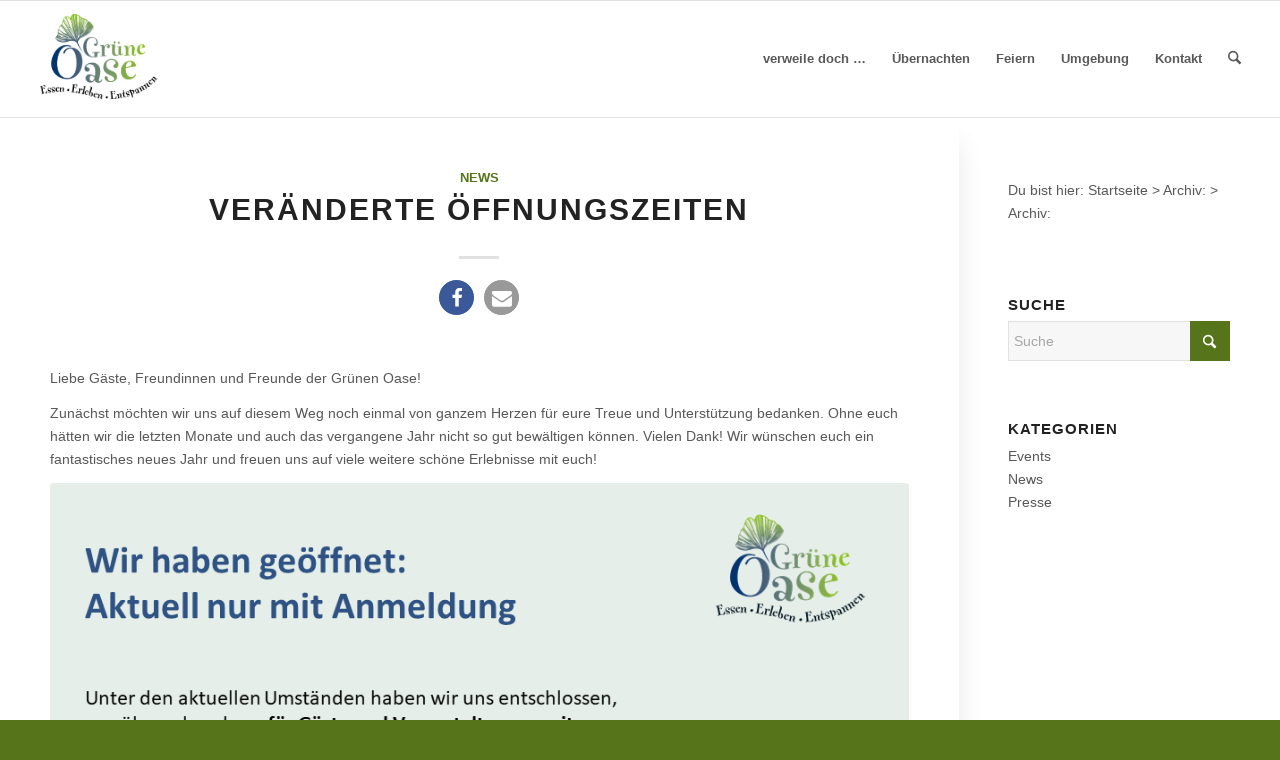

--- FILE ---
content_type: text/css
request_url: https://gruene-oase-jabel.de/wp-content/uploads/dynamic_avia/avia_posts_css/post-1002810.css?ver=ver-1769257007
body_size: -9
content:
.avia-image-container.av-3e764ncq-dee1e2b0a726088f76abe930c8e253bd img.avia_image{box-shadow:none}.avia-image-container.av-3e764ncq-dee1e2b0a726088f76abe930c8e253bd .av-image-caption-overlay-center{color:#ffffff}